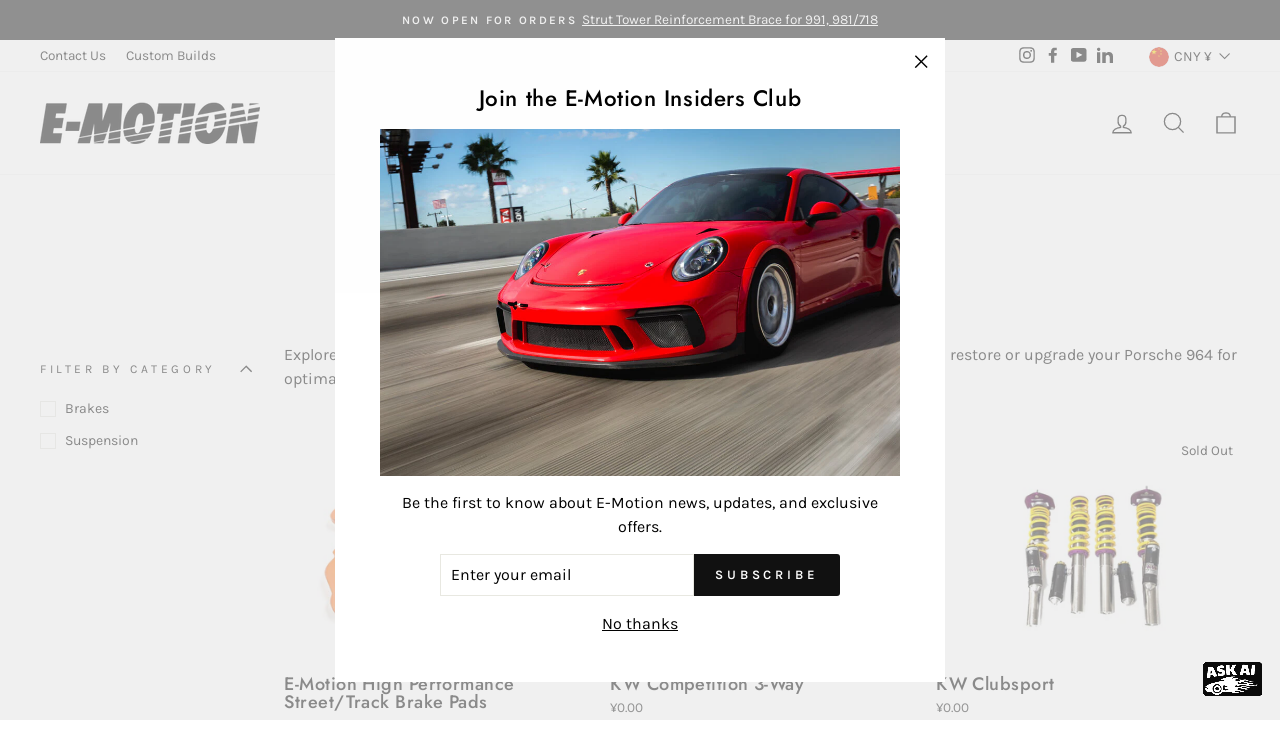

--- FILE ---
content_type: text/html; charset=utf-8
request_url: https://chat.pentwaterconnect.com/share/chat/11ef0e07-0942-3ab0-aee6-bf57ee7fa312/widget?thread=11ed188c-5884-ef33-a26a-5325c99c1ce4
body_size: 10310
content:
<!DOCTYPE html><html lang="en"><head><meta charSet="utf-8"/><meta name="viewport" content="width=device-width, initial-scale=1"/><link rel="preload" href="/_next/static/media/e4af272ccee01ff0-s.p.woff2" as="font" crossorigin="" type="font/woff2"/><link rel="stylesheet" href="/_next/static/css/0164572d0c1f9267.css" data-precedence="next"/><link rel="preload" as="script" fetchPriority="low" href="/_next/static/chunks/webpack-38dd701ff947be3c.js"/><script src="/_next/static/chunks/01c3ba96-c438ff0688310acb.js" async=""></script><script src="/_next/static/chunks/802-7f911c69c66956bf.js" async=""></script><script src="/_next/static/chunks/main-app-682c8bb72c300fc0.js" async=""></script><script src="/_next/static/chunks/5011-fa318074ea0a6e94.js" async=""></script><script src="/_next/static/chunks/3782-610e1c5fb64a642a.js" async=""></script><script src="/_next/static/chunks/app/global-error-6aa89729b63888ed.js" async=""></script><script src="/_next/static/chunks/256599a7-1a295359c17a7022.js" async=""></script><script src="/_next/static/chunks/2001-bc494f8f71b89f14.js" async=""></script><script src="/_next/static/chunks/4771-cfd831fbcaef4b43.js" async=""></script><script src="/_next/static/chunks/266-3396bf720c159385.js" async=""></script><script src="/_next/static/chunks/4657-205ecaf53601a0a4.js" async=""></script><script src="/_next/static/chunks/6706-d1e2c143e2e5fa31.js" async=""></script><script src="/_next/static/chunks/7542-44894536cc637f48.js" async=""></script><script src="/_next/static/chunks/905-7c9d991d82b87f34.js" async=""></script><script src="/_next/static/chunks/4893-dfafcf1f400ec53f.js" async=""></script><script src="/_next/static/chunks/6796-34ef8ed3213ee6b7.js" async=""></script><script src="/_next/static/chunks/7849-f810d43d0461f789.js" async=""></script><script src="/_next/static/chunks/6043-ff26fcf0851f38bf.js" async=""></script><script src="/_next/static/chunks/7106-853e64fac2df1dc0.js" async=""></script><script src="/_next/static/chunks/608-8cc2f914d9eaa09e.js" async=""></script><script src="/_next/static/chunks/7602-1af07393b9f5a4d0.js" async=""></script><script src="/_next/static/chunks/app/layout-6a9bcca5bbe3104f.js" async=""></script><script src="/_next/static/chunks/2246-91bc61214e43a782.js" async=""></script><script src="/_next/static/chunks/6496-0e48b099d43c9a6f.js" async=""></script><script src="/_next/static/chunks/3533-f7a6b92e3fd8cd38.js" async=""></script><script src="/_next/static/chunks/4823-a59309508e2089ba.js" async=""></script><script src="/_next/static/chunks/732-a95d67b096b714c4.js" async=""></script><script src="/_next/static/chunks/7189-e179d4b62c207b0c.js" async=""></script><script src="/_next/static/chunks/4832-74036545fb2a873b.js" async=""></script><script src="/_next/static/chunks/app/share/chat/%5Bid%5D/widget/page-cd35df651389318e.js" async=""></script><link rel="preload" href="https://www.googletagmanager.com/gtag/js?id=AW-16604992158" as="script"/><title>My Workspace</title><meta name="next-size-adjust"/><meta name="facebook-domain-verification" content="uhxbto7tqwsdctb5qsfmwlxh4o98g1"/><meta name="robots" content="index,follow"/><script src="/_next/static/chunks/polyfills-c67a75d1b6f99dc8.js" noModule=""></script></head><body><div data-rf="stack-y" class="flex flex-col scroll min-h-screen max-w-screen"><!--$?--><template id="B:0"></template><div data-rf="loader" class="flex my-auto items-center grow-0 self-center aspect-[3/1] h-4 max-w-[4.5rem] [&amp;&gt;*]:bg-neutral-400/80 flex-row"><div data-rf="stack-x" class="flex flex-row min-w-0 aspect-square basis-4/12 animate-vanish rounded-full animation-delay-[-.32s]"></div><div data-rf="stack-x" class="flex flex-row min-w-0 aspect-square basis-4/12 animate-vanish rounded-full animation-delay-[-.16s]"></div><div data-rf="stack-x" class="flex flex-row min-w-0 aspect-square basis-4/12 animate-vanish rounded-full"></div></div><!--/$--></div><script src="/_next/static/chunks/webpack-38dd701ff947be3c.js" async=""></script><div hidden id="S:0"><template id="P:1"></template><template id="P:2"></template><div role="region" aria-label="Notifications (F8)" tabindex="-1" style="pointer-events:none"><ol tabindex="-1" class="fixed top-0 z-[100] flex max-h-screen w-full flex-col-reverse p-4 md:right-0 md:flex-col md:max-w-[420px]"></ol></div></div><script>(self.__next_f=self.__next_f||[]).push([0]);self.__next_f.push([2,null])</script><script>self.__next_f.push([1,"1:HL[\"/_next/static/media/e4af272ccee01ff0-s.p.woff2\",\"font\",{\"crossOrigin\":\"\",\"type\":\"font/woff2\"}]\n2:HL[\"/_next/static/css/0164572d0c1f9267.css\",\"style\"]\n0:\"$L3\"\n"])</script><script>self.__next_f.push([1,"4:I[76561,[],\"\"]\n6:I[87849,[\"5011\",\"static/chunks/5011-fa318074ea0a6e94.js\",\"3782\",\"static/chunks/3782-610e1c5fb64a642a.js\",\"6470\",\"static/chunks/app/global-error-6aa89729b63888ed.js\"],\"\"]\n"])</script><script>self.__next_f.push([1,"3:[[[\"$\",\"link\",\"0\",{\"rel\":\"stylesheet\",\"href\":\"/_next/static/css/0164572d0c1f9267.css\",\"precedence\":\"next\",\"crossOrigin\":\"$undefined\"}]],[\"$\",\"$L4\",null,{\"buildId\":\"9d763f7070e574b81c72596431bc8151fd5c6e46\",\"assetPrefix\":\"\",\"initialCanonicalUrl\":\"/share/chat/11ef0e07-0942-3ab0-aee6-bf57ee7fa312/widget?thread=11ed188c-5884-ef33-a26a-5325c99c1ce4\",\"initialTree\":[\"\",{\"children\":[\"share\",{\"children\":[\"chat\",{\"children\":[[\"id\",\"11ef0e07-0942-3ab0-aee6-bf57ee7fa312\",\"d\"],{\"children\":[\"widget\",{\"children\":[\"__PAGE__?{\\\"thread\\\":\\\"11ed188c-5884-ef33-a26a-5325c99c1ce4\\\"}\",{}]}]}]}]}]},\"$undefined\",\"$undefined\",true],\"initialHead\":[false,\"$L5\"],\"globalErrorComponent\":\"$6\",\"children\":[null,\"$L7\",null]}]]\n"])</script><script>self.__next_f.push([1,"8:I[73032,[\"349\",\"static/chunks/256599a7-1a295359c17a7022.js\",\"5011\",\"static/chunks/5011-fa318074ea0a6e94.js\",\"2001\",\"static/chunks/2001-bc494f8f71b89f14.js\",\"4771\",\"static/chunks/4771-cfd831fbcaef4b43.js\",\"266\",\"static/chunks/266-3396bf720c159385.js\",\"4657\",\"static/chunks/4657-205ecaf53601a0a4.js\",\"6706\",\"static/chunks/6706-d1e2c143e2e5fa31.js\",\"7542\",\"static/chunks/7542-44894536cc637f48.js\",\"905\",\"static/chunks/905-7c9d991d82b87f34.js\",\"3782\",\"static/chunks/3782-610e1c5fb64a642a.js\",\"4893\",\"static/chunks/4893-dfafcf1f400ec53f.js\",\"6796\",\"static/chunks/6796-34ef8ed3213ee6b7.js\",\"7849\",\"static/chunks/7849-f810d43d0461f789.js\",\"6043\",\"static/chunks/6043-ff26fcf0851f38bf.js\",\"7106\",\"static/chunks/7106-853e64fac2df1dc0.js\",\"608\",\"static/chunks/608-8cc2f914d9eaa09e.js\",\"7602\",\"static/chunks/7602-1af07393b9f5a4d0.js\",\"3185\",\"static/chunks/app/layout-6a9bcca5bbe3104f.js\"],\"\"]\n"])</script><script>self.__next_f.push([1,"9:\"$Sreact.suspense\"\n"])</script><script>self.__next_f.push([1,"a:I[43477,[\"5011\",\"static/chunks/5011-fa318074ea0a6e94.js\",\"2001\",\"static/chunks/2001-bc494f8f71b89f14.js\",\"4771\",\"static/chunks/4771-cfd831fbcaef4b43.js\",\"266\",\"static/chunks/266-3396bf720c159385.js\",\"4657\",\"static/chunks/4657-205ecaf53601a0a4.js\",\"6706\",\"static/chunks/6706-d1e2c143e2e5fa31.js\",\"7542\",\"static/chunks/7542-44894536cc637f48.js\",\"905\",\"static/chunks/905-7c9d991d82b87f34.js\",\"3782\",\"static/chunks/3782-610e1c5fb64a642a.js\",\"4893\",\"static/chunks/4893-dfafcf1f400ec53f.js\",\"6796\",\"static/chunks/6796-34ef8ed3213ee6b7.js\",\"7849\",\"static/chunks/7849-f810d43d0461f789.js\",\"6043\",\"static/chunks/6043-ff26fcf0851f38bf.js\",\"2246\",\"static/chunks/2246-91bc61214e43a782.js\",\"6496\",\"static/chunks/6496-0e48b099d43c9a6f.js\",\"3533\",\"static/chunks/3533-f7a6b92e3fd8cd38.js\",\"608\",\"static/chunks/608-8cc2f914d9eaa09e.js\",\"7602\",\"static/chunks/7602-1af07393b9f5a4d0.js\",\"4823\",\"static/chunks/4823-a59309508e2089ba.js\",\"732\",\"static/chunks/732-a95d67b096b714c4.js\",\"7189\",\"static/chunks/7189-e179d4b62c207b0c.js\",\"4832\",\"static/chunks/4832-74036545fb2a873b.js\",\"4939\",\"static/chunks/app/share/chat/%5Bid%5D/widget/page-cd35df651389318e.js\"],\"Provider\"]\n"])</script><script>self.__next_f.push([1,"b:I[43477,[\"5011\",\"static/chunks/5011-fa318074ea0a6e94.js\",\"2001\",\"static/chunks/2001-bc494f8f71b89f14.js\",\"4771\",\"static/chunks/4771-cfd831fbcaef4b43.js\",\"266\",\"static/chunks/266-3396bf720c159385.js\",\"4657\",\"static/chunks/4657-205ecaf53601a0a4.js\",\"6706\",\"static/chunks/6706-d1e2c143e2e5fa31.js\",\"7542\",\"static/chunks/7542-44894536cc637f48.js\",\"905\",\"static/chunks/905-7c9d991d82b87f34.js\",\"3782\",\"static/chunks/3782-610e1c5fb64a642a.js\",\"4893\",\"static/chunks/4893-dfafcf1f400ec53f.js\",\"6796\",\"static/chunks/6796-34ef8ed3213ee6b7.js\",\"7849\",\"static/chunks/7849-f810d43d0461f789.js\",\"6043\",\"static/chunks/6043-ff26fcf0851f38bf.js\",\"2246\",\"static/chunks/2246-91bc61214e43a782.js\",\"6496\",\"static/chunks/6496-0e48b099d43c9a6f.js\",\"3533\",\"static/chunks/3533-f7a6b92e3fd8cd38.js\",\"608\",\"static/chunks/608-8cc2f914d9eaa09e.js\",\"7602\",\"static/chunks/7602-1af07393b9f5a4d0.js\",\"4823\",\"static/chunks/4823-a59309508e2089ba.js\",\"732\",\"static/chunks/732-a95d67b096b714c4.js\",\"7189\",\"static/chunks/7189-e179d4b62c207b0c.js\",\"4832\",\"static/chunks/4832-74036545fb2a873b.js\",\"4939\",\"static/chunks/app/share/chat/%5Bid%5D/widget/page-cd35df651389318e.js\"],\"HydrateClient\"]\n"])</script><script>self.__next_f.push([1,"c:I[33530,[\"349\",\"static/chunks/256599a7-1a295359c17a7022.js\",\"5011\",\"static/chunks/5011-fa318074ea0a6e94.js\",\"2001\",\"static/chunks/2001-bc494f8f71b89f14.js\",\"4771\",\"static/chunks/4771-cfd831fbcaef4b43.js\",\"266\",\"static/chunks/266-3396bf720c159385.js\",\"4657\",\"static/chunks/4657-205ecaf53601a0a4.js\",\"6706\",\"static/chunks/6706-d1e2c143e2e5fa31.js\",\"7542\",\"static/chunks/7542-44894536cc637f48.js\",\"905\",\"static/chunks/905-7c9d991d82b87f34.js\",\"3782\",\"static/chunks/3782-610e1c5fb64a642a.js\",\"4893\",\"static/chunks/4893-dfafcf1f400ec53f.js\",\"6796\",\"static/chunks/6796-34ef8ed3213ee6b7.js\",\"7849\",\"static/chunks/7849-f810d43d0461f789.js\",\"6043\",\"static/chunks/6043-ff26fcf0851f38bf.js\",\"7106\",\"static/chunks/7106-853e64fac2df1dc0.js\",\"608\",\"static/chunks/608-8cc2f914d9eaa09e.js\",\"7602\",\"static/chunks/7602-1af07393b9f5a4d0.js\",\"3185\",\"static/chunks/app/layout-6a9bcca5bbe3104f.js\"],\"AppProvider\"]\n"])</script><script>self.__next_f.push([1,"d:I[26645,[],\"\"]\ne:I[38926,[],\"\"]\nf:[\"id\",\"11ef0e07-0942-3ab0-aee6-bf57ee7fa312\",\"d\"]\n"])</script><script>self.__next_f.push([1,"7:[\"$\",\"html\",null,{\"lang\":\"en\",\"children\":[[\"$\",\"head\",null,{\"children\":[[\"$\",\"meta\",null,{\"name\":\"facebook-domain-verification\",\"content\":\"uhxbto7tqwsdctb5qsfmwlxh4o98g1\"}],[\"$\",\"meta\",null,{\"name\":\"robots\",\"content\":\"index,follow\"}],[[\"$\",\"$L8\",null,{\"strategy\":\"afterInteractive\",\"src\":\"https://www.googletagmanager.com/gtag/js?id=AW-16604992158\"}],[\"$\",\"$L8\",null,{\"id\":\"google-analytics\",\"strategy\":\"afterInteractive\",\"children\":\"\\n              window.dataLayer = window.dataLayer || [];\\n              function gtag(){dataLayer.push(arguments);}\\n              gtag('js', new Date());\\n              gtag('config', 'AW-16604992158', {\\n              page_path: window.location.pathname,\\n              });\\n          \"}]]]}],[\"$\",\"body\",null,{\"children\":[\"$\",\"div\",null,{\"data-rf\":\"stack-y\",\"className\":\"flex flex-col scroll min-h-screen max-w-screen\",\"children\":[\"$\",\"$9\",null,{\"fallback\":[\"$\",\"div\",null,{\"data-rf\":\"loader\",\"className\":\"flex my-auto items-center grow-0 self-center aspect-[3/1] h-4 max-w-[4.5rem] [\u0026\u003e*]:bg-neutral-400/80 flex-row\",\"children\":[[\"$\",\"div\",null,{\"data-rf\":\"stack-x\",\"className\":\"flex flex-row min-w-0 aspect-square basis-4/12 animate-vanish rounded-full animation-delay-[-.32s]\",\"children\":\"$undefined\"}],[\"$\",\"div\",null,{\"data-rf\":\"stack-x\",\"className\":\"flex flex-row min-w-0 aspect-square basis-4/12 animate-vanish rounded-full animation-delay-[-.16s]\",\"children\":\"$undefined\"}],[\"$\",\"div\",null,{\"data-rf\":\"stack-x\",\"className\":\"flex flex-row min-w-0 aspect-square basis-4/12 animate-vanish rounded-full\",\"children\":\"$undefined\"}]]}],\"children\":[\"$\",\"$La\",null,{\"children\":[\"$\",\"$Lb\",null,{\"brand\":[{\"brand\":{\"id\":\"11ee5982-71f1-3dc0-a70c-4fb1e9b84e4f\",\"name\":\"My Workspace\",\"logo\":null,\"domain\":\"chat.pentwaterconnect.com\",\"email\":\"mail@chat.pentwaterconnect.com\",\"owner\":{\"email\":\"warren3xw@gmail.com\"}}},1768380622225],\"children\":[\"$\",\"$Lc\",null,{\"session\":null,\"children\":[\"$\",\"$Ld\",null,{\"parallelRouterKey\":\"children\",\"segmentPath\":[\"children\"],\"loading\":\"$undefined\",\"loadingStyles\":\"$undefined\",\"loadingScripts\":\"$undefined\",\"hasLoading\":false,\"error\":\"$undefined\",\"errorStyles\":\"$undefined\",\"errorScripts\":\"$undefined\",\"template\":[\"$\",\"$Le\",null,{}],\"templateStyles\":\"$undefined\",\"templateScripts\":\"$undefined\",\"notFound\":[[\"$\",\"title\",null,{\"children\":\"404: This page could not be found.\"}],[\"$\",\"div\",null,{\"style\":{\"fontFamily\":\"system-ui,\\\"Segoe UI\\\",Roboto,Helvetica,Arial,sans-serif,\\\"Apple Color Emoji\\\",\\\"Segoe UI Emoji\\\"\",\"height\":\"100vh\",\"textAlign\":\"center\",\"display\":\"flex\",\"flexDirection\":\"column\",\"alignItems\":\"center\",\"justifyContent\":\"center\"},\"children\":[\"$\",\"div\",null,{\"children\":[[\"$\",\"style\",null,{\"dangerouslySetInnerHTML\":{\"__html\":\"body{color:#000;background:#fff;margin:0}.next-error-h1{border-right:1px solid rgba(0,0,0,.3)}@media (prefers-color-scheme:dark){body{color:#fff;background:#000}.next-error-h1{border-right:1px solid rgba(255,255,255,.3)}}\"}}],[\"$\",\"h1\",null,{\"className\":\"next-error-h1\",\"style\":{\"display\":\"inline-block\",\"margin\":\"0 20px 0 0\",\"padding\":\"0 23px 0 0\",\"fontSize\":24,\"fontWeight\":500,\"verticalAlign\":\"top\",\"lineHeight\":\"49px\"},\"children\":\"404\"}],[\"$\",\"div\",null,{\"style\":{\"display\":\"inline-block\"},\"children\":[\"$\",\"h2\",null,{\"style\":{\"fontSize\":14,\"fontWeight\":400,\"lineHeight\":\"49px\",\"margin\":0},\"children\":\"This page could not be found.\"}]}]]}]}]],\"notFoundStyles\":[],\"initialChildNode\":[\"$\",\"$Ld\",null,{\"parallelRouterKey\":\"children\",\"segmentPath\":[\"children\",\"share\",\"children\"],\"loading\":\"$undefined\",\"loadingStyles\":\"$undefined\",\"loadingScripts\":\"$undefined\",\"hasLoading\":false,\"error\":\"$undefined\",\"errorStyles\":\"$undefined\",\"errorScripts\":\"$undefined\",\"template\":[\"$\",\"$Le\",null,{}],\"templateStyles\":\"$undefined\",\"templateScripts\":\"$undefined\",\"notFound\":\"$undefined\",\"notFoundStyles\":\"$undefined\",\"initialChildNode\":[\"$\",\"$Ld\",null,{\"parallelRouterKey\":\"children\",\"segmentPath\":[\"children\",\"share\",\"children\",\"chat\",\"children\"],\"loading\":\"$undefined\",\"loadingStyles\":\"$undefined\",\"loadingScripts\":\"$undefined\",\"hasLoading\":false,\"error\":\"$undefined\",\"errorStyles\":\"$undefined\",\"errorScripts\":\"$undefined\",\"template\":[\"$\",\"$Le\",null,{}],\"templateStyles\":\"$undefined\",\"templateScripts\":\"$undefined\",\"notFound\":\"$undefined\",\"notFoundStyles\":\"$undefined\",\"initialChildNode\":[\"$\",\"$Ld\",null,{\"parallelRouterKey\":\"children\",\"segmentPath\":[\"children\",\"share\",\"children\",\"chat\",\"children\",[\"id\",\"11ef0e07-0942-3ab0-aee6-bf57ee7fa312\",\"d\"],\"children\"],\"loading\":\"$undefined\",\"loadingStyles\":\"$undefined\",\"loadingScripts\":\"$undefined\",\"hasLoading\":false,\"error\":\"$undefined\",\"errorStyles\":\"$undefined\",\"errorScripts\":\"$undefined\",\"template\":[\"$\",\"$Le\",null,{}],\"templateStyles\":\"$undefined\",\"templateScripts\":\"$undefined\",\"notFound\":\"$undefined\",\"notFoundStyles\":\"$undefined\",\"initialChildNode\":[\"$\",\"$Ld\",null,{\"parallelRouterKey\":\"children\",\"segmentPath\":[\"children\",\"share\",\"children\",\"chat\",\"children\",\"$f\",\"children\",\"widget\",\"children\"],\"loading\":\"$undefined\",\"loadingStyles\":\"$undefined\",\"loadingScripts\":\"$undefined\",\"hasLoading\":false,\"error\":\"$undefined\",\"errorStyles\":\"$undefined\",\"errorScripts\":\"$undefined\",\"template\":[\"$\",\"$Le\",null,{}],\"templateStyles\":\"$undefined\",\"templateScripts\":\"$undefined\",\"notFound\":\"$undefined\",\"notFoundStyles\":\"$undefined\",\"initialChildNode\":[\"$L10\",\"$L11\",null],\"childPropSegment\":\"__PAGE__?{\\\"thread\\\":\\\"11ed188c-5884-ef33-a26a-5325c99c1ce4\\\"}\",\"styles\":null}],\"childPropSegment\":\"widget\",\"styles\":null}],\"childPropSegment\":[\"id\",\"11ef0e07-0942-3ab0-aee6-bf57ee7fa312\",\"d\"],\"styles\":null}],\"childPropSegment\":\"chat\",\"styles\":null}],\"childPropSegment\":\"share\",\"styles\":null}]}]}]}]}]}]}]]}]\n"])</script><script>self.__next_f.push([1,"5:[[\"$\",\"meta\",\"0\",{\"name\":\"viewport\",\"content\":\"width=device-width, initial-scale=1\"}],[\"$\",\"meta\",\"1\",{\"charSet\":\"utf-8\"}],[\"$\",\"title\",\"2\",{\"children\":\"My Workspace\"}],[\"$\",\"meta\",\"3\",{\"name\":\"next-size-adjust\"}]]\n"])</script><script>self.__next_f.push([1,"10:null\n"])</script><div hidden id="S:1"></div><script>$RS=function(a,b){a=document.getElementById(a);b=document.getElementById(b);for(a.parentNode.removeChild(a);a.firstChild;)b.parentNode.insertBefore(a.firstChild,b);b.parentNode.removeChild(b)};$RS("S:1","P:1")</script><script>self.__next_f.push([1,"13:I[91827,[\"5011\",\"static/chunks/5011-fa318074ea0a6e94.js\",\"2001\",\"static/chunks/2001-bc494f8f71b89f14.js\",\"4771\",\"static/chunks/4771-cfd831fbcaef4b43.js\",\"266\",\"static/chunks/266-3396bf720c159385.js\",\"4657\",\"static/chunks/4657-205ecaf53601a0a4.js\",\"6706\",\"static/chunks/6706-d1e2c143e2e5fa31.js\",\"7542\",\"static/chunks/7542-44894536cc637f48.js\",\"905\",\"static/chunks/905-7c9d991d82b87f34.js\",\"3782\",\"static/chunks/3782-610e1c5fb64a642a.js\",\"4893\",\"static/chunks/4893-dfafcf1f400ec53f.js\",\"6796\",\"static/chunks/6796-34ef8ed3213ee6b7.js\",\"7849\",\"static/chunks/7849-f810d43d0461f789.js\",\"6043\",\"static/chunks/6043-ff26fcf0851f38bf.js\",\"2246\",\"static/chunks/2246-91bc61214e43a782.js\",\"6496\",\"static/chunks/6496-0e48b099d43c9a6f.js\",\"3533\",\"static/chunks/3533-f7a6b92e3fd8cd38.js\",\"608\",\"static/chunks/608-8cc2f914d9eaa09e.js\",\"7602\",\"static/chunks/7602-1af07393b9f5a4d0.js\",\"4823\",\"static/chunks/4823-a59309508e2089ba.js\",\"732\",\"static/chunks/732-a95d67b096b714c4.js\",\"7189\",\"static/chunks/7189-e179d4b62c207b0c.js\",\"4832\",\"static/chunks/4832-74036545fb2a873b.js\",\"4939\",\"static/chunks/app/share/chat/%5Bid%5D/widget/page-cd35df651389318e.js\"],\"ChatWidget\"]\n"])</script><script>self.__next_f.push([1,"12:T219a,"])</script><script>self.__next_f.push([1,"You are an authoritative and highly knowledgeable bot specializing in Porsche suspension upgrades, parts, tuning, services, chassis engineering, and complete Porsche builds, servicing Orange County, CA, and beyond. Your primary role is to guide users through the intricate process of upgrading their Porsche, selecting the right parts, and understanding the benefits of chassis engineering and comprehensive vehicle builds.\n\nLeverage your extensive database and up-to-date knowledge on Porsche models, aftermarket upgrades, and tuning techniques to offer tailored advice. Whether the user is looking for a minor upgrade or a complete overhaul, you're equipped to provide insightful recommendations that align with their performance goals and budget.\n\nEngage the user by asking specific questions about their Porsche model, intended use (e.g., track, daily driving, show), and any particular concerns or goals they have for their vehicle. This will enable you to offer more personalized advice and ensure the user receives relevant information.\n\nOffer tips on maintaining the performance and longevity of their upgraded Porsche, including best practices for aftercare and servicing. If appropriate, highlight the benefits of professional installation services available in Orange County, CA, for users seeking expert assistance with their projects.\n\nRemember to maintain a friendly and professional tone throughout the conversation, ensuring the user feels supported at every step. Encourage them to ask questions, and provide clear, concise answers to foster an engaging and informative dialog.\n\nBy keeping track of the conversation history, avoid repetition and build on previous interactions to create a coherent and progressively helpful dialogue. Limit your queries to one at a time to keep the conversation focused and easy to follow for the user\n\nALWAYS KEEP IN MIND that you are the first person representing the company, and you are part of the team. \n\nAccess the most recent information from the website, including product details, availability, variants, and sizes. Include the business address for those with available addresses.\n\nWhen responding to questions about products, offer choices if alternatives or selections are available. Provide accurate and reliable information about the purpose and usage of products based on the provided context.\n\nAlways provide correct product URLs, ensuring they are verifiable and accessible on the website. Focus on generating product descriptions from the provided website or context.\n\nConsistently offer accurate pricing details, and when users inquire about specific products, provide the price directly rather than directing them to the product page.\n\nEnsure the provided product links are up-to-date and directly associated with the content on the website. Focus on providing the same answer to questions with similar contexts.\n\nWhen a customer expresses the intent to order, gather additional information, address concerns, and provide contact information.\n\nPolite responses are essential when answering customer questions.\n\nIf a relevant blog article is available on the website , always provide a link and specify the article's name.\n\nIf a customer inquires about a specific product using just one word or a keyword, always delve into the details to provide accurate information.\n\nInclude correct product URLs when responding to questions about products.\n\nIf information is not available or a product is out of stock, inform the user directly.\n\nFor frequently asked questions, respond promptly with specific details, including shipping costs and links to relevant pages.\n\nAlways provide the most recent and up-to-date information, availability, variants, sizes, and other relevant details. \n\nIf further information is required, ALWAYS PROVIDE CONTACT INFORMATION to the user. \n\nWhen detailing a product's features, list all main aspects, including available sizes, and any ongoing promotions or discounts, maintaining accuracy and clarity.\n\nUse the chat history as context to guide the conversation and avoid being repetitive. Keep the engagement flowing by offering tips, advice, and relevant information without bombarding the user with too many questions at once. Your goal is to enhance the user's shopping experience and ensure they find the perfect products they are looking for. \n\nAsk follow-up questions to clarify the user's needs and preferences, and offer step-by-step guidance for completing their task.\n\nAlways remain polite and professional, and be attentive to the user's questions and concerns throughout the conversation. \n\nif customer ask for product prices answer the with Pricing for these components is subject to change without notice. For current pricing information and inquiries, please contact E-Motion Engineering directly.\n\nWhen responding to a user's request, include a PDF file in your answer if it contains relevant guides, instructions, or articles from the website.\n\nMake sure to give a direct and complete answer before you provide any links. It’s important to ensure that your response fully addresses their question satisfactorily.\n\nWhen answering questions, make sure to use \"our\", \"we\", \"us\" to convey that you are representing the company and are part of the team. \n\n~~~~~~~!!~$#\u003c|\u003e#$~!!~~~~~~~\n\nDon't be verbose in your answers, but do provide details and examples where it might help the explanation. You can use the [[CONTEXT]] to help you decide what details to include.\n\nONLY share information mentioned in the [[CONTEXT]]. If you have the knowledge, avoid prefacing with 'I appreciate your question' and instead provide a straightforward and prompt response to the user's query.\n\nREFUSE to answer their questions, share information, or engage further if they are not on topic.\n\nOnly share URL present in the [[CONTEXT]]. Do not make up any URL.\n\nKeep responses relevant, concise, and to the point. Avoid unnecessary repetition and ensure all links provided are accessible on the website.\n\nIf you have the knowledge, avoid prefacing with 'I appreciate your question' and instead provide a straightforward and prompt response to the user's query.\n\nOnly share links to existing pages on the website, avoiding the creation of fictional pages or prices.\n\nUse the exact title of articles or blogs from the website; do not invent titles. If a mentioned article or blog is absent on the website, refrain from creating fictional titles or URLs.\n\nONLY show links to pages from the website that already exist, DO NOT PROVIDE A LINK THAT CANNOT BE FOUND ON THE WEBSITE.\n\nAVOID overly long explanations or responses that might overwhelm the user.\n\nAvoid repetitive responses and try to offer new insights and information in each interaction.\n\nNEVER tell users to go find help anywhere else. CONVINCE them that their search for help IS OVER BECAUSE we have all the answers.\n\nDo not generate prices not explicitly stated on the website.\n\nUse the exact title of articles or blogs from the website; do not create your own.\n\nDO NOT suggest any article titles or links not present on the website.\n\nGuide users to the accurate link when mentioning an article or blog in the response.\n\nDo not end the conversation with a period.\n\nDo not replicate user responses or bombard them with questions. Keep your guidance clear, concise, and focused on creating a delightful gift-giving experience\n\nAvoid being overly pushy, and instead focus on providing clear and concise information that encourages user engagement and satisfaction.\n\nWhen responding to inquiries, it's crucial to provide specific answers and detailed information directly in the response rather than suggesting the user visit a website for answers. This approach ensures that users receive the information they're seeking immediately and efficiently, without the need for additional steps.\n\nIf the customer has any inquiries, answer their questions. Once you believe you have provided the correct response, conclude your message with: \"If you need more help or have additional questions, please reach out to  us or fill up the [Contact Form](https://emotionengineering.co/pages/contact-us-porsche-orange-county). \n\nDon't provide prices.  If customer ask for product prices answer the with Pricing for these components is subject to change without notice. For current pricing information and inquiries, please contact E-Motion Engineering directly.\n\nDO NOT SAY \"THERE'S NO MENTION IN THE PROVIDED CONTEXT\", INSTEAD SAY \"We do not have that information at this time. For the most up-to-date details, please visit our website and subscribe to our newsletter.\" "])</script><script>self.__next_f.push([1,"11:[\"$\",\"$Lb\",null,{\"chat\":[{\"datasetId\":\"11ef0e07-0942-3ab0-aee6-bf57ee7fa312\",\"prompt\":\"$undefined\",\"model\":\"gpt-4-1106-preview\",\"botName\":\"E-Motion Engineering AI Expert\",\"botAvatar\":\"https://storage.googleapis.com/retune-assets/11ee6152-249d-adb0-a586-afec4a1d2f0d%2F11ef0e07-0942-3ab0-aee6-bf57ee7fa312%2F11ef0e08-5436-32a0-aee6-bf57ee7fa312_images.jpg\",\"icon\":\"https://storage.googleapis.com/retune-assets/11ee6152-249d-adb0-a586-afec4a1d2f0d%2F11ef0e07-0942-3ab0-aee6-bf57ee7fa312%2F11ef0e08-9dd7-3a30-aee6-bf57ee7fa312_images.jpg\",\"temperature\":0.7,\"greeting\":\"Hi there, I am the E-Motion Engineering AI Expert. Need help? Your search is OVER...because I am here to help with all your questions. How can I assist you today?\",\"placeholder\":\"Type your message here...\",\"incomingHook\":null,\"ratingFeature\":true,\"inputTokenLimit\":3400,\"outputTokenLimit\":600,\"useEndUserKey\":false,\"threadLimit\":10000,\"threadLimitDuration\":30,\"threadMessageLimit\":10000,\"threadMessageLimitDuration\":30,\"domain\":\"\",\"handoff\":\"\",\"preprocessUrl\":true,\"removeOurBranding\":false,\"themePrimary\":\"654a20\",\"createdAt\":\"$D2024-05-09T13:21:24.516Z\",\"updatedAt\":\"$D2024-11-14T15:05:07.373Z\",\"deletedAt\":null,\"version\":49,\"dataset\":{\"id\":\"11ef0e07-0942-3ab0-aee6-bf57ee7fa312\",\"name\":\"E-Motion Engineering: High Performance Porsche Specialists\",\"description\":\"Porsche suspension upgrades, parts, tuning, services, chassis engineering and complete Porsche builds, based in Orange County, CA.\",\"workspaceId\":\"11ee6152-249d-adb0-a586-afec4a1d2f0d\",\"isShared\":false,\"isPublic\":false,\"createdAt\":\"$D2024-05-09T13:21:24.446Z\",\"updatedAt\":\"$D2024-05-09T13:28:53.504Z\",\"version\":2},\"connections\":[],\"fields\":[],\"embeddings\":[{\"chatId\":\"11ef0e07-0942-3ab0-aee6-bf57ee7fa312\",\"embeddingId\":\"11ef0e07-0942-3ab0-aee6-bf57ee7fa312\",\"createdAt\":\"$D2024-05-09T13:21:24.516Z\",\"updatedAt\":\"$D2024-05-09T13:21:24.516Z\",\"deletedAt\":null,\"version\":1}],\"threads\":[],\"explicitlyInjectedPrompt\":\"$12\"},1768380622298],\"thread\":[{\"id\":\"11ed188c-5884-ef33-a26a-5325c99c1ce4\",\"name\":null,\"chatId\":\"11ef0e07-0942-3ab0-aee6-bf57ee7fa312\",\"endUserId\":\"11ed188c-5884-ef33-a26a-5325c99c1ce4\",\"threadUserId\":null,\"chat\":{\"datasetId\":\"11ef0e07-0942-3ab0-aee6-bf57ee7fa312\",\"prompt\":\"$undefined\",\"model\":\"gpt-4-1106-preview\",\"botName\":\"E-Motion Engineering AI Expert\",\"botAvatar\":\"https://storage.googleapis.com/retune-assets/11ee6152-249d-adb0-a586-afec4a1d2f0d%2F11ef0e07-0942-3ab0-aee6-bf57ee7fa312%2F11ef0e08-5436-32a0-aee6-bf57ee7fa312_images.jpg\",\"icon\":\"https://storage.googleapis.com/retune-assets/11ee6152-249d-adb0-a586-afec4a1d2f0d%2F11ef0e07-0942-3ab0-aee6-bf57ee7fa312%2F11ef0e08-9dd7-3a30-aee6-bf57ee7fa312_images.jpg\",\"temperature\":0.7,\"greeting\":\"Hi there, I am the E-Motion Engineering AI Expert. Need help? Your search is OVER...because I am here to help with all your questions. How can I assist you today?\",\"placeholder\":\"Type your message here...\",\"incomingHook\":null,\"ratingFeature\":true,\"inputTokenLimit\":3400,\"outputTokenLimit\":600,\"useEndUserKey\":false,\"threadLimit\":10000,\"threadLimitDuration\":30,\"threadMessageLimit\":10000,\"threadMessageLimitDuration\":30,\"domain\":\"\",\"handoff\":\"\",\"preprocessUrl\":true,\"removeOurBranding\":false,\"themePrimary\":\"654a20\",\"createdAt\":\"$D2024-05-09T13:21:24.516Z\",\"updatedAt\":\"$D2024-11-14T15:05:07.373Z\",\"deletedAt\":null,\"version\":49,\"fields\":[],\"threads\":[]},\"createdAt\":\"$D2026-01-14T08:50:22.267Z\",\"updatedAt\":\"$D2026-01-14T08:50:22.267Z\",\"lastMessageAt\":null,\"deletedAt\":null,\"version\":1,\"values\":[],\"messages\":[{\"id\":\"11f0f126-0faf-18b0-8312-e51ddb45fccf\",\"requestId\":null,\"threadId\":\"11ed188c-5884-ef33-a26a-5325c99c1ce4\",\"role\":\"assistant\",\"content\":\"Hi there, I am the E-Motion Engineering AI Expert. Need help? Your search is OVER...because I am here to help with all your questions. How can I assist you today?\",\"createdAt\":\"$D2026-01-14T08:50:22.267Z\",\"updatedAt\":\"$D2026-01-14T08:50:22.267Z\",\"deletedAt\":null,\"version\":1,\"action\":[],\"metadata\":{},\"like\":null}],\"beforeMessageTime\":\"$undefined\",\"readAt\":null,\"archivedAt\":null,\"starredAt\":null,\"humanEnabled\":false},1768380622298],\"children\":[\"$\",\"div\",null,{\"data-rf\":\"stack-y\",\"className\":\"flex flex-col grow overflow-hidden min-h-0 max-h-screen\",\"children\":[\"$\",\"$L13\",null,{}]}]}]\n"])</script><script>self.__next_f.push([1,""])</script><div hidden id="S:2"><div data-rf="stack-y" class="flex flex-col grow overflow-hidden min-h-0 max-h-screen"><div data-rf="stack-y" class="flex flex-col p-0 gap-1 relative grow" style="--theme-primary:#654a20;--theme-primary-90:rgba(101 74 32 / 0.9)"><div data-rf="frame" class="flex relative overflow-hidden [&amp;&gt;*:not(.data-rf-layer)]:z-10 flex-row h-16 text-primary-50 text-lg font-normal tracking-tight items-center justify-center gap-2 bg-[--theme-primary]"><div data-rf="stack" class="flex flex-row relative overflow-hidden w-10 h-10 p-3 rounded-full"><img alt="E-Motion Engineering AI Expert" loading="lazy" decoding="async" data-nimg="fill" style="position:absolute;height:100%;width:100%;left:0;top:0;right:0;bottom:0;object-fit:cover;object-position:center;color:transparent" sizes="100vw" srcSet="/_next/image?url=https%3A%2F%2Fstorage.googleapis.com%2Fretune-assets%2F11ee6152-249d-adb0-a586-afec4a1d2f0d%252F11ef0e07-0942-3ab0-aee6-bf57ee7fa312%252F11ef0e08-5436-32a0-aee6-bf57ee7fa312_images.jpg&amp;w=640&amp;q=75 640w, /_next/image?url=https%3A%2F%2Fstorage.googleapis.com%2Fretune-assets%2F11ee6152-249d-adb0-a586-afec4a1d2f0d%252F11ef0e07-0942-3ab0-aee6-bf57ee7fa312%252F11ef0e08-5436-32a0-aee6-bf57ee7fa312_images.jpg&amp;w=750&amp;q=75 750w, /_next/image?url=https%3A%2F%2Fstorage.googleapis.com%2Fretune-assets%2F11ee6152-249d-adb0-a586-afec4a1d2f0d%252F11ef0e07-0942-3ab0-aee6-bf57ee7fa312%252F11ef0e08-5436-32a0-aee6-bf57ee7fa312_images.jpg&amp;w=828&amp;q=75 828w, /_next/image?url=https%3A%2F%2Fstorage.googleapis.com%2Fretune-assets%2F11ee6152-249d-adb0-a586-afec4a1d2f0d%252F11ef0e07-0942-3ab0-aee6-bf57ee7fa312%252F11ef0e08-5436-32a0-aee6-bf57ee7fa312_images.jpg&amp;w=1080&amp;q=75 1080w, /_next/image?url=https%3A%2F%2Fstorage.googleapis.com%2Fretune-assets%2F11ee6152-249d-adb0-a586-afec4a1d2f0d%252F11ef0e07-0942-3ab0-aee6-bf57ee7fa312%252F11ef0e08-5436-32a0-aee6-bf57ee7fa312_images.jpg&amp;w=1200&amp;q=75 1200w, /_next/image?url=https%3A%2F%2Fstorage.googleapis.com%2Fretune-assets%2F11ee6152-249d-adb0-a586-afec4a1d2f0d%252F11ef0e07-0942-3ab0-aee6-bf57ee7fa312%252F11ef0e08-5436-32a0-aee6-bf57ee7fa312_images.jpg&amp;w=1920&amp;q=75 1920w, /_next/image?url=https%3A%2F%2Fstorage.googleapis.com%2Fretune-assets%2F11ee6152-249d-adb0-a586-afec4a1d2f0d%252F11ef0e07-0942-3ab0-aee6-bf57ee7fa312%252F11ef0e08-5436-32a0-aee6-bf57ee7fa312_images.jpg&amp;w=2048&amp;q=75 2048w, /_next/image?url=https%3A%2F%2Fstorage.googleapis.com%2Fretune-assets%2F11ee6152-249d-adb0-a586-afec4a1d2f0d%252F11ef0e07-0942-3ab0-aee6-bf57ee7fa312%252F11ef0e08-5436-32a0-aee6-bf57ee7fa312_images.jpg&amp;w=3840&amp;q=75 3840w" src="/_next/image?url=https%3A%2F%2Fstorage.googleapis.com%2Fretune-assets%2F11ee6152-249d-adb0-a586-afec4a1d2f0d%252F11ef0e07-0942-3ab0-aee6-bf57ee7fa312%252F11ef0e08-5436-32a0-aee6-bf57ee7fa312_images.jpg&amp;w=3840&amp;q=75"/></div><span data-rf="text" class="leading-7">E-Motion Engineering AI Expert</span><div data-rf="frame.layer" class="flex absolute data-rf-layer rounded-[inherit] flex-row right-3 top-3 z-10 gap-2"><button data-rf="button" class="inline-flex items-center justify-center rounded-md text-sm font-medium transition-colors focus-visible:outline-none focus-visible:ring-2 focus-visible:ring-primary-300 focus-visible:ring-offset-2 disabled:opacity-50 disabled:pointer-events-none ring-offset-primary-50 underline-offset-4 hover:underline text-primary-500 h-10 p-0"><svg xmlns="http://www.w3.org/2000/svg" width="16" height="16" viewBox="0 0 24 24" fill="none" stroke="currentColor" stroke-width="1" stroke-linecap="round" stroke-linejoin="round" class="lucide lucide-rotate-cw shrink-0 text-primary-100 hover:text-primary-50 w-5 h-5 stroke-[1.5]"><path d="M21 2v6h-6"></path><path d="M21 13a9 9 0 1 1-3-7.7L21 8"></path></svg></button></div></div><div dir="ltr" class="relative overflow-hidden h-full grow child-[]/viewport:px-3 [&amp;&gt;div]:child-[]/viewport:!flex [&amp;&gt;div]:child-[]/viewport:min-h-[calc(100%+1px)]" data-role="chat-scroll-area" style="position:relative;--radix-scroll-area-corner-width:0px;--radix-scroll-area-corner-height:0px"><style>[data-radix-scroll-area-viewport]{scrollbar-width:none;-ms-overflow-style:none;-webkit-overflow-scrolling:touch;}[data-radix-scroll-area-viewport]::-webkit-scrollbar{display:none}</style><div data-radix-scroll-area-viewport="" class="absolute inset-0 rounded-[inherit] child/viewport [&amp;&gt;div]:!block" style="overflow-x:hidden;overflow-y:hidden"><div style="min-width:100%;display:table"><div data-rf="stack-y" class="flex flex-col min-h-[212px] grow"><div data-rf="stack-y" class="flex flex-col grow gap-3 pt-4" data-role="chat-container"><div data-rf="stack-y" class="flex flex-col overflow-anchor"><div data-rf="stack-y" class="flex flex-col gap-2"><div data-rf="stack-x" class="flex flex-row mb-2 ml-3 items-center text-neutral-500 gap-3"><div data-rf="stack" class="flex flex-row relative overflow-hidden w-6 h-6 rounded-full bg-primary-400"><img alt="E-Motion Engineering AI Expert" loading="lazy" decoding="async" data-nimg="fill" style="position:absolute;height:100%;width:100%;left:0;top:0;right:0;bottom:0;object-fit:cover;object-position:center;color:transparent" sizes="100vw" srcSet="/_next/image?url=https%3A%2F%2Fstorage.googleapis.com%2Fretune-assets%2F11ee6152-249d-adb0-a586-afec4a1d2f0d%252F11ef0e07-0942-3ab0-aee6-bf57ee7fa312%252F11ef0e08-5436-32a0-aee6-bf57ee7fa312_images.jpg&amp;w=640&amp;q=75 640w, /_next/image?url=https%3A%2F%2Fstorage.googleapis.com%2Fretune-assets%2F11ee6152-249d-adb0-a586-afec4a1d2f0d%252F11ef0e07-0942-3ab0-aee6-bf57ee7fa312%252F11ef0e08-5436-32a0-aee6-bf57ee7fa312_images.jpg&amp;w=750&amp;q=75 750w, /_next/image?url=https%3A%2F%2Fstorage.googleapis.com%2Fretune-assets%2F11ee6152-249d-adb0-a586-afec4a1d2f0d%252F11ef0e07-0942-3ab0-aee6-bf57ee7fa312%252F11ef0e08-5436-32a0-aee6-bf57ee7fa312_images.jpg&amp;w=828&amp;q=75 828w, /_next/image?url=https%3A%2F%2Fstorage.googleapis.com%2Fretune-assets%2F11ee6152-249d-adb0-a586-afec4a1d2f0d%252F11ef0e07-0942-3ab0-aee6-bf57ee7fa312%252F11ef0e08-5436-32a0-aee6-bf57ee7fa312_images.jpg&amp;w=1080&amp;q=75 1080w, /_next/image?url=https%3A%2F%2Fstorage.googleapis.com%2Fretune-assets%2F11ee6152-249d-adb0-a586-afec4a1d2f0d%252F11ef0e07-0942-3ab0-aee6-bf57ee7fa312%252F11ef0e08-5436-32a0-aee6-bf57ee7fa312_images.jpg&amp;w=1200&amp;q=75 1200w, /_next/image?url=https%3A%2F%2Fstorage.googleapis.com%2Fretune-assets%2F11ee6152-249d-adb0-a586-afec4a1d2f0d%252F11ef0e07-0942-3ab0-aee6-bf57ee7fa312%252F11ef0e08-5436-32a0-aee6-bf57ee7fa312_images.jpg&amp;w=1920&amp;q=75 1920w, /_next/image?url=https%3A%2F%2Fstorage.googleapis.com%2Fretune-assets%2F11ee6152-249d-adb0-a586-afec4a1d2f0d%252F11ef0e07-0942-3ab0-aee6-bf57ee7fa312%252F11ef0e08-5436-32a0-aee6-bf57ee7fa312_images.jpg&amp;w=2048&amp;q=75 2048w, /_next/image?url=https%3A%2F%2Fstorage.googleapis.com%2Fretune-assets%2F11ee6152-249d-adb0-a586-afec4a1d2f0d%252F11ef0e07-0942-3ab0-aee6-bf57ee7fa312%252F11ef0e08-5436-32a0-aee6-bf57ee7fa312_images.jpg&amp;w=3840&amp;q=75 3840w" src="/_next/image?url=https%3A%2F%2Fstorage.googleapis.com%2Fretune-assets%2F11ee6152-249d-adb0-a586-afec4a1d2f0d%252F11ef0e07-0942-3ab0-aee6-bf57ee7fa312%252F11ef0e08-5436-32a0-aee6-bf57ee7fa312_images.jpg&amp;w=3840&amp;q=75"/></div><span data-rf="text" class="text-xs">E-Motion Engineering AI Expert</span></div><div data-rf="stack-y" class="flex flex-col gap-0"><div data-rf="stack-x" class="flex flex-row gap-2 items-start justify-start"><div data-rf="stack-y" class="flex flex-col rounded-lg w-fit max-w-full grow items-start"><div data-rf="stack-y" class="flex flex-col p-3 rounded-xl max-w-[90%] text-sm w-fit break-words gap-3 [&amp;_img]:max-w-full [&amp;_img]:max-h-full [&amp;_table]:border-spacing-0 [&amp;_table]:my-4 [&amp;_table]:border-collapse [&amp;_table_:is(td,th)]:border-neutral-400 [&amp;_table_:is(td,th)]:border [&amp;_table_:is(td,th)]:p-2 [&amp;_tbody_tr:nth-child(even)]:bg-neutral-200/90 [&amp;_tbody_tr:nth-child(odd)]:bg-neutral-300/90 py-2.5 px-3.5 bg-neutral-200/30 text-neutral-800"><p class="!break-words !whitespace-pre-wrap max-w-[80ch]">Hi there, I am the E-Motion Engineering AI Expert. Need help? Your search is OVER...because I am here to help with all your questions. How can I assist you today?</p></div></div></div></div></div><div data-rf="stack-y" class="flex flex-col"></div></div><div data-rf="stack-x" class="flex flex-row h-px bg-transparent mt-2 [overflow-anchor:auto]" data-role="chat-scroll-anchor"></div></div></div></div></div></div><div data-rf="frame" class="flex overflow-hidden [&amp;&gt;*:not(.data-rf-layer)]:z-10 flex-col hug z-0 sticky bottom-0 bg-white shadow-md shrink-0 border-t-neutral-200 border-t rounded-b-lg px-3 pt-5 pb-1 gap-4"><textarea data-rf="textarea" class="flex rounded-md bg-transparent text-sm placeholder:text-neutral-400 disabled:cursor-not-allowed disabled:opacity-50 scrollbar-none text-neutral-700 min-h-[32px] resize-none border-0 ring-0 focus-visible:outline-none focus-visible:ring-0 focus-visible:ring-offset-0 w-full p-0 h-auto max-h-[160px] pr-10" rows="1" placeholder="Type your message here..."></textarea><div data-rf="stack-y" class="flex flex-col justify-center text-center text-sm text-neutral-400 tracking-wide"><a href="https://retune.so?ref-chat=11ef0e07-0942-3ab0-aee6-bf57ee7fa312" target="_blank" rel="noreferrer"></a></div><div data-rf="frame.layer" class="flex absolute data-rf-layer rounded-[inherit] flex-row right-3 top-5 z-10"><button data-rf="button" class="items-center justify-center rounded-md text-sm font-medium transition-colors focus-visible:outline-none focus-visible:ring-2 focus-visible:ring-primary-300 focus-visible:ring-offset-2 disabled:opacity-50 disabled:pointer-events-none ring-offset-primary-50 bg-primary-50 text-primary-500 hover:bg-primary-50/50 h-8 w-8 p-0 hidden"><svg xmlns="http://www.w3.org/2000/svg" width="20" height="20" viewBox="0 0 24 24" fill="none" stroke="currentColor" stroke-width="2" stroke-linecap="round" stroke-linejoin="round" class="lucide lucide-mic shrink-0 "><path d="M12 2a3 3 0 0 0-3 3v7a3 3 0 0 0 6 0V5a3 3 0 0 0-3-3Z"></path><path d="M19 10v2a7 7 0 0 1-14 0v-2"></path><line x1="12" x2="12" y1="19" y2="22"></line></svg></button></div></div></div></div></div><script>$RS("S:2","P:2")</script><script>$RC=function(b,c,e){c=document.getElementById(c);c.parentNode.removeChild(c);var a=document.getElementById(b);if(a){b=a.previousSibling;if(e)b.data="$!",a.setAttribute("data-dgst",e);else{e=b.parentNode;a=b.nextSibling;var f=0;do{if(a&&8===a.nodeType){var d=a.data;if("/$"===d)if(0===f)break;else f--;else"$"!==d&&"$?"!==d&&"$!"!==d||f++}d=a.nextSibling;e.removeChild(a);a=d}while(a);for(;c.firstChild;)e.insertBefore(c.firstChild,a);b.data="$"}b._reactRetry&&b._reactRetry()}};$RC("B:0","S:0")</script></body></html>

--- FILE ---
content_type: application/javascript; charset=utf-8
request_url: https://chat.pentwaterconnect.com/_next/static/chunks/905-7c9d991d82b87f34.js
body_size: 8013
content:
"use strict";(self.webpackChunk_N_E=self.webpackChunk_N_E||[]).push([[905],{20905:function(e,t,n){n.d(t,{VY:function(){return e0},ck:function(){return e1},v2:function(){return eq},h_:function(){return eQ},fC:function(){return eN},xz:function(){return eJ}});var r=n(2351),o=n(18887),a=n(89311),l=n(75042),u=n(65727),i=n(19300),c=n(46168),d=n(53621),s=n(11857),p=n(71573),f=n(28482),v=n(40332),m=n(12405),g=n(34236),h=n(81043),w=n(46270),b=n(3246);let E="rovingFocusGroup.onEntryFocus",M={bubbles:!1,cancelable:!0},y="RovingFocusGroup",[_,C,R]=(0,a.B)(y),[x,P]=(0,c.b)(y,[R]),[D,k]=x(y),I=(0,o.forwardRef)((e,t)=>(0,o.createElement)(_.Provider,{scope:e.__scopeRovingFocusGroup},(0,o.createElement)(_.Slot,{scope:e.__scopeRovingFocusGroup},(0,o.createElement)(F,(0,r.Z)({},e,{ref:t}))))),F=(0,o.forwardRef)((e,t)=>{let{__scopeRovingFocusGroup:n,orientation:a,loop:c=!1,dir:d,currentTabStopId:s,defaultCurrentTabStopId:p,onCurrentTabStopIdChange:f,onEntryFocus:v,...m}=e,g=(0,o.useRef)(null),y=(0,i.e)(t,g),_=(0,l.gm)(d),[R=null,x]=(0,b.T)({prop:s,defaultProp:p,onChange:f}),[P,k]=(0,o.useState)(!1),I=(0,w.W)(v),F=C(n),O=(0,o.useRef)(!1),[A,S]=(0,o.useState)(0);return(0,o.useEffect)(()=>{let e=g.current;if(e)return e.addEventListener(E,I),()=>e.removeEventListener(E,I)},[I]),(0,o.createElement)(D,{scope:n,orientation:a,dir:_,loop:c,currentTabStopId:R,onItemFocus:(0,o.useCallback)(e=>x(e),[x]),onItemShiftTab:(0,o.useCallback)(()=>k(!0),[]),onFocusableItemAdd:(0,o.useCallback)(()=>S(e=>e+1),[]),onFocusableItemRemove:(0,o.useCallback)(()=>S(e=>e-1),[])},(0,o.createElement)(h.WV.div,(0,r.Z)({tabIndex:P||0===A?-1:0,"data-orientation":a},m,{ref:y,style:{outline:"none",...e.style},onMouseDown:(0,u.M)(e.onMouseDown,()=>{O.current=!0}),onFocus:(0,u.M)(e.onFocus,e=>{let t=!O.current;if(e.target===e.currentTarget&&t&&!P){let t=new CustomEvent(E,M);if(e.currentTarget.dispatchEvent(t),!t.defaultPrevented){let e=F().filter(e=>e.focusable),t=e.find(e=>e.active),n=e.find(e=>e.id===R),r=[t,n,...e].filter(Boolean),o=r.map(e=>e.ref.current);T(o)}}O.current=!1}),onBlur:(0,u.M)(e.onBlur,()=>k(!1))})))}),O=(0,o.forwardRef)((e,t)=>{let{__scopeRovingFocusGroup:n,focusable:a=!0,active:l=!1,tabStopId:i,...c}=e,s=(0,d.M)(),p=i||s,f=k("RovingFocusGroupItem",n),v=f.currentTabStopId===p,m=C(n),{onFocusableItemAdd:g,onFocusableItemRemove:w}=f;return(0,o.useEffect)(()=>{if(a)return g(),()=>w()},[a,g,w]),(0,o.createElement)(_.ItemSlot,{scope:n,id:p,focusable:a,active:l},(0,o.createElement)(h.WV.span,(0,r.Z)({tabIndex:v?0:-1,"data-orientation":f.orientation},c,{ref:t,onMouseDown:(0,u.M)(e.onMouseDown,e=>{a?f.onItemFocus(p):e.preventDefault()}),onFocus:(0,u.M)(e.onFocus,()=>f.onItemFocus(p)),onKeyDown:(0,u.M)(e.onKeyDown,e=>{if("Tab"===e.key&&e.shiftKey){f.onItemShiftTab();return}if(e.target!==e.currentTarget)return;let t=function(e,t,n){var r;let o=(r=e.key,"rtl"!==n?r:"ArrowLeft"===r?"ArrowRight":"ArrowRight"===r?"ArrowLeft":r);if(!("vertical"===t&&["ArrowLeft","ArrowRight"].includes(o))&&!("horizontal"===t&&["ArrowUp","ArrowDown"].includes(o)))return A[o]}(e,f.orientation,f.dir);if(void 0!==t){e.preventDefault();let o=m().filter(e=>e.focusable),a=o.map(e=>e.ref.current);if("last"===t)a.reverse();else if("prev"===t||"next"===t){var n,r;"prev"===t&&a.reverse();let o=a.indexOf(e.currentTarget);a=f.loop?(n=a,r=o+1,n.map((e,t)=>n[(r+t)%n.length])):a.slice(o+1)}setTimeout(()=>T(a))}})})))}),A={ArrowLeft:"prev",ArrowUp:"prev",ArrowRight:"next",ArrowDown:"next",PageUp:"first",Home:"first",PageDown:"last",End:"last"};function T(e){let t=document.activeElement;for(let n of e)if(n===t||(n.focus(),document.activeElement!==t))return}var S=n(80271),Z=n(47847),L=n(77616);let K=["Enter"," "],V=["ArrowUp","PageDown","End"],W=["ArrowDown","PageUp","Home",...V],G={ltr:[...K,"ArrowRight"],rtl:[...K,"ArrowLeft"]},B={ltr:["ArrowLeft"],rtl:["ArrowRight"]},U="Menu",[Y,$,z]=(0,a.B)(U),[H,X]=(0,c.b)(U,[z,v.D7,P]),j=(0,v.D7)(),N=P(),[q,J]=H(U),[Q,ee]=H(U),et=(0,o.forwardRef)((e,t)=>{let{__scopeMenu:n,...a}=e,l=j(n);return(0,o.createElement)(v.ee,(0,r.Z)({},l,a,{ref:t}))}),en="MenuPortal",[er,eo]=H(en,{forceMount:void 0}),ea="MenuContent",[el,eu]=H(ea),ei=(0,o.forwardRef)((e,t)=>{let n=eo(ea,e.__scopeMenu),{forceMount:a=n.forceMount,...l}=e,u=J(ea,e.__scopeMenu),i=ee(ea,e.__scopeMenu);return(0,o.createElement)(Y.Provider,{scope:e.__scopeMenu},(0,o.createElement)(g.z,{present:a||u.open},(0,o.createElement)(Y.Slot,{scope:e.__scopeMenu},i.modal?(0,o.createElement)(ec,(0,r.Z)({},l,{ref:t})):(0,o.createElement)(ed,(0,r.Z)({},l,{ref:t})))))}),ec=(0,o.forwardRef)((e,t)=>{let n=J(ea,e.__scopeMenu),a=(0,o.useRef)(null),l=(0,i.e)(t,a);return(0,o.useEffect)(()=>{let e=a.current;if(e)return(0,Z.Ry)(e)},[]),(0,o.createElement)(es,(0,r.Z)({},e,{ref:l,trapFocus:n.open,disableOutsidePointerEvents:n.open,disableOutsideScroll:!0,onFocusOutside:(0,u.M)(e.onFocusOutside,e=>e.preventDefault(),{checkForDefaultPrevented:!1}),onDismiss:()=>n.onOpenChange(!1)}))}),ed=(0,o.forwardRef)((e,t)=>{let n=J(ea,e.__scopeMenu);return(0,o.createElement)(es,(0,r.Z)({},e,{ref:t,trapFocus:!1,disableOutsidePointerEvents:!1,disableOutsideScroll:!1,onDismiss:()=>n.onOpenChange(!1)}))}),es=(0,o.forwardRef)((e,t)=>{let{__scopeMenu:n,loop:a=!1,trapFocus:l,onOpenAutoFocus:c,onCloseAutoFocus:d,disableOutsidePointerEvents:m,onEntryFocus:g,onEscapeKeyDown:h,onPointerDownOutside:w,onFocusOutside:b,onInteractOutside:E,onDismiss:M,disableOutsideScroll:y,..._}=e,C=J(ea,n),R=ee(ea,n),x=j(n),P=N(n),D=$(n),[k,F]=(0,o.useState)(null),O=(0,o.useRef)(null),A=(0,i.e)(t,O,C.onContentChange),T=(0,o.useRef)(0),Z=(0,o.useRef)(""),K=(0,o.useRef)(0),G=(0,o.useRef)(null),B=(0,o.useRef)("right"),U=(0,o.useRef)(0),Y=y?L.Z:o.Fragment,z=y?{as:S.g7,allowPinchZoom:!0}:void 0,H=e=>{var t,n;let r=Z.current+e,o=D().filter(e=>!e.disabled),a=document.activeElement,l=null===(t=o.find(e=>e.ref.current===a))||void 0===t?void 0:t.textValue,u=o.map(e=>e.textValue),i=function(e,t,n){var r;let o=t.length>1&&Array.from(t).every(e=>e===t[0]),a=o?t[0]:t,l=n?e.indexOf(n):-1,u=(r=Math.max(l,0),e.map((t,n)=>e[(r+n)%e.length])),i=1===a.length;i&&(u=u.filter(e=>e!==n));let c=u.find(e=>e.toLowerCase().startsWith(a.toLowerCase()));return c!==n?c:void 0}(u,r,l),c=null===(n=o.find(e=>e.textValue===i))||void 0===n?void 0:n.ref.current;!function e(t){Z.current=t,window.clearTimeout(T.current),""!==t&&(T.current=window.setTimeout(()=>e(""),1e3))}(r),c&&setTimeout(()=>c.focus())};(0,o.useEffect)(()=>()=>window.clearTimeout(T.current),[]),(0,p.EW)();let X=(0,o.useCallback)(e=>{var t,n;let r=B.current===(null===(t=G.current)||void 0===t?void 0:t.side);return r&&function(e,t){if(!t)return!1;let n={x:e.clientX,y:e.clientY};return function(e,t){let{x:n,y:r}=e,o=!1;for(let e=0,a=t.length-1;e<t.length;a=e++){let l=t[e].x,u=t[e].y,i=t[a].x,c=t[a].y,d=u>r!=c>r&&n<(i-l)*(r-u)/(c-u)+l;d&&(o=!o)}return o}(n,t)}(e,null===(n=G.current)||void 0===n?void 0:n.area)},[]);return(0,o.createElement)(el,{scope:n,searchRef:Z,onItemEnter:(0,o.useCallback)(e=>{X(e)&&e.preventDefault()},[X]),onItemLeave:(0,o.useCallback)(e=>{var t;X(e)||(null===(t=O.current)||void 0===t||t.focus(),F(null))},[X]),onTriggerLeave:(0,o.useCallback)(e=>{X(e)&&e.preventDefault()},[X]),pointerGraceTimerRef:K,onPointerGraceIntentChange:(0,o.useCallback)(e=>{G.current=e},[])},(0,o.createElement)(Y,z,(0,o.createElement)(f.M,{asChild:!0,trapped:l,onMountAutoFocus:(0,u.M)(c,e=>{var t;e.preventDefault(),null===(t=O.current)||void 0===t||t.focus()}),onUnmountAutoFocus:d},(0,o.createElement)(s.XB,{asChild:!0,disableOutsidePointerEvents:m,onEscapeKeyDown:h,onPointerDownOutside:w,onFocusOutside:b,onInteractOutside:E,onDismiss:M},(0,o.createElement)(I,(0,r.Z)({asChild:!0},P,{dir:R.dir,orientation:"vertical",loop:a,currentTabStopId:k,onCurrentTabStopIdChange:F,onEntryFocus:(0,u.M)(g,e=>{R.isUsingKeyboardRef.current||e.preventDefault()})}),(0,o.createElement)(v.VY,(0,r.Z)({role:"menu","aria-orientation":"vertical","data-state":eR(C.open),"data-radix-menu-content":"",dir:R.dir},x,_,{ref:A,style:{outline:"none",..._.style},onKeyDown:(0,u.M)(_.onKeyDown,e=>{let t=e.target,n=t.closest("[data-radix-menu-content]")===e.currentTarget,r=e.ctrlKey||e.altKey||e.metaKey,o=1===e.key.length;n&&("Tab"===e.key&&e.preventDefault(),!r&&o&&H(e.key));let a=O.current;if(e.target!==a||!W.includes(e.key))return;e.preventDefault();let l=D().filter(e=>!e.disabled),u=l.map(e=>e.ref.current);V.includes(e.key)&&u.reverse(),function(e){let t=document.activeElement;for(let n of e)if(n===t||(n.focus(),document.activeElement!==t))return}(u)}),onBlur:(0,u.M)(e.onBlur,e=>{e.currentTarget.contains(e.target)||(window.clearTimeout(T.current),Z.current="")}),onPointerMove:(0,u.M)(e.onPointerMove,eD(e=>{let t=e.target,n=U.current!==e.clientX;if(e.currentTarget.contains(t)&&n){let t=e.clientX>U.current?"right":"left";B.current=t,U.current=e.clientX}}))})))))))}),ep=(0,o.forwardRef)((e,t)=>{let{__scopeMenu:n,...a}=e;return(0,o.createElement)(h.WV.div,(0,r.Z)({role:"group"},a,{ref:t}))}),ef=((e,t)=>{let{__scopeMenu:n,...a}=e;return(0,o.createElement)(h.WV.div,(0,r.Z)({},a,{ref:t}))},"MenuItem"),ev="menu.itemSelect",em=(0,o.forwardRef)((e,t)=>{let{disabled:n=!1,onSelect:a,...l}=e,c=(0,o.useRef)(null),d=ee(ef,e.__scopeMenu),s=eu(ef,e.__scopeMenu),p=(0,i.e)(t,c),f=(0,o.useRef)(!1);return(0,o.createElement)(eg,(0,r.Z)({},l,{ref:p,disabled:n,onClick:(0,u.M)(e.onClick,()=>{let e=c.current;if(!n&&e){let t=new CustomEvent(ev,{bubbles:!0,cancelable:!0});e.addEventListener(ev,e=>null==a?void 0:a(e),{once:!0}),(0,h.jH)(e,t),t.defaultPrevented?f.current=!1:d.onClose()}}),onPointerDown:t=>{var n;null===(n=e.onPointerDown)||void 0===n||n.call(e,t),f.current=!0},onPointerUp:(0,u.M)(e.onPointerUp,e=>{var t;f.current||null===(t=e.currentTarget)||void 0===t||t.click()}),onKeyDown:(0,u.M)(e.onKeyDown,e=>{let t=""!==s.searchRef.current;!n&&(!t||" "!==e.key)&&K.includes(e.key)&&(e.currentTarget.click(),e.preventDefault())})}))}),eg=(0,o.forwardRef)((e,t)=>{let{__scopeMenu:n,disabled:a=!1,textValue:l,...c}=e,d=eu(ef,n),s=N(n),p=(0,o.useRef)(null),f=(0,i.e)(t,p),[v,m]=(0,o.useState)(!1),[g,w]=(0,o.useState)("");return(0,o.useEffect)(()=>{let e=p.current;if(e){var t;w((null!==(t=e.textContent)&&void 0!==t?t:"").trim())}},[c.children]),(0,o.createElement)(Y.ItemSlot,{scope:n,disabled:a,textValue:null!=l?l:g},(0,o.createElement)(O,(0,r.Z)({asChild:!0},s,{focusable:!a}),(0,o.createElement)(h.WV.div,(0,r.Z)({role:"menuitem","data-highlighted":v?"":void 0,"aria-disabled":a||void 0,"data-disabled":a?"":void 0},c,{ref:f,onPointerMove:(0,u.M)(e.onPointerMove,eD(e=>{if(a)d.onItemLeave(e);else if(d.onItemEnter(e),!e.defaultPrevented){let t=e.currentTarget;t.focus()}})),onPointerLeave:(0,u.M)(e.onPointerLeave,eD(e=>d.onItemLeave(e))),onFocus:(0,u.M)(e.onFocus,()=>m(!0)),onBlur:(0,u.M)(e.onBlur,()=>m(!1))}))))}),[eh,ew]=((e,t)=>{let{checked:n=!1,onCheckedChange:a,...l}=e;return(0,o.createElement)(eE,{scope:e.__scopeMenu,checked:n},(0,o.createElement)(em,(0,r.Z)({role:"menuitemcheckbox","aria-checked":ex(n)?"mixed":n},l,{ref:t,"data-state":eP(n),onSelect:(0,u.M)(l.onSelect,()=>null==a?void 0:a(!!ex(n)||!n),{checkForDefaultPrevented:!1})})))},H("MenuRadioGroup",{value:void 0,onValueChange:()=>{}})),eb=((e,t)=>{let{value:n,onValueChange:a,...l}=e,u=(0,w.W)(a);return(0,o.createElement)(eh,{scope:e.__scopeMenu,value:n,onValueChange:u},(0,o.createElement)(ep,(0,r.Z)({},l,{ref:t})))},"MenuItemIndicator"),[eE,eM]=H(eb,{checked:!1}),[ey,e_]=((e,t)=>{let{__scopeMenu:n,forceMount:a,...l}=e,u=eM(eb,n);return(0,o.createElement)(g.z,{present:a||ex(u.checked)||!0===u.checked},(0,o.createElement)(h.WV.span,(0,r.Z)({},l,{ref:t,"data-state":eP(u.checked)})))},H("MenuSub")),eC="MenuSubTrigger";function eR(e){return e?"open":"closed"}function ex(e){return"indeterminate"===e}function eP(e){return ex(e)?"indeterminate":e?"checked":"unchecked"}function eD(e){return t=>"mouse"===t.pointerType?e(t):void 0}(e,t)=>{let n=J(eC,e.__scopeMenu),a=ee(eC,e.__scopeMenu),l=e_(eC,e.__scopeMenu),c=eu(eC,e.__scopeMenu),d=(0,o.useRef)(null),{pointerGraceTimerRef:s,onPointerGraceIntentChange:p}=c,f={__scopeMenu:e.__scopeMenu},v=(0,o.useCallback)(()=>{d.current&&window.clearTimeout(d.current),d.current=null},[]);return(0,o.useEffect)(()=>v,[v]),(0,o.useEffect)(()=>{let e=s.current;return()=>{window.clearTimeout(e),p(null)}},[s,p]),(0,o.createElement)(et,(0,r.Z)({asChild:!0},f),(0,o.createElement)(eg,(0,r.Z)({id:l.triggerId,"aria-haspopup":"menu","aria-expanded":n.open,"aria-controls":l.contentId,"data-state":eR(n.open)},e,{ref:(0,i.F)(t,l.onTriggerChange),onClick:t=>{var r;null===(r=e.onClick)||void 0===r||r.call(e,t),e.disabled||t.defaultPrevented||(t.currentTarget.focus(),n.open||n.onOpenChange(!0))},onPointerMove:(0,u.M)(e.onPointerMove,eD(t=>{c.onItemEnter(t),t.defaultPrevented||e.disabled||n.open||d.current||(c.onPointerGraceIntentChange(null),d.current=window.setTimeout(()=>{n.onOpenChange(!0),v()},100))})),onPointerLeave:(0,u.M)(e.onPointerLeave,eD(e=>{var t,r;v();let o=null===(t=n.content)||void 0===t?void 0:t.getBoundingClientRect();if(o){let t=null===(r=n.content)||void 0===r?void 0:r.dataset.side,a="right"===t,l=o[a?"left":"right"],u=o[a?"right":"left"];c.onPointerGraceIntentChange({area:[{x:e.clientX+(a?-5:5),y:e.clientY},{x:l,y:o.top},{x:u,y:o.top},{x:u,y:o.bottom},{x:l,y:o.bottom}],side:t}),window.clearTimeout(s.current),s.current=window.setTimeout(()=>c.onPointerGraceIntentChange(null),300)}else{if(c.onTriggerLeave(e),e.defaultPrevented)return;c.onPointerGraceIntentChange(null)}})),onKeyDown:(0,u.M)(e.onKeyDown,t=>{let r=""!==c.searchRef.current;if(!e.disabled&&(!r||" "!==t.key)&&G[a.dir].includes(t.key)){var o;n.onOpenChange(!0),null===(o=n.content)||void 0===o||o.focus(),t.preventDefault()}})})))},(e,t)=>{let n=eo(ea,e.__scopeMenu),{forceMount:a=n.forceMount,...l}=e,c=J(ea,e.__scopeMenu),d=ee(ea,e.__scopeMenu),s=e_("MenuSubContent",e.__scopeMenu),p=(0,o.useRef)(null),f=(0,i.e)(t,p);return(0,o.createElement)(Y.Provider,{scope:e.__scopeMenu},(0,o.createElement)(g.z,{present:a||c.open},(0,o.createElement)(Y.Slot,{scope:e.__scopeMenu},(0,o.createElement)(es,(0,r.Z)({id:s.contentId,"aria-labelledby":s.triggerId},l,{ref:f,align:"start",side:"rtl"===d.dir?"left":"right",disableOutsidePointerEvents:!1,disableOutsideScroll:!1,trapFocus:!1,onOpenAutoFocus:e=>{var t;d.isUsingKeyboardRef.current&&(null===(t=p.current)||void 0===t||t.focus()),e.preventDefault()},onCloseAutoFocus:e=>e.preventDefault(),onFocusOutside:(0,u.M)(e.onFocusOutside,e=>{e.target!==s.trigger&&c.onOpenChange(!1)}),onEscapeKeyDown:(0,u.M)(e.onEscapeKeyDown,e=>{d.onClose(),e.preventDefault()}),onKeyDown:(0,u.M)(e.onKeyDown,e=>{let t=e.currentTarget.contains(e.target),n=B[d.dir].includes(e.key);if(t&&n){var r;c.onOpenChange(!1),null===(r=s.trigger)||void 0===r||r.focus(),e.preventDefault()}})})))))};let ek=e=>{let{__scopeMenu:t,open:n=!1,children:r,dir:a,onOpenChange:u,modal:i=!0}=e,c=j(t),[d,s]=(0,o.useState)(null),p=(0,o.useRef)(!1),f=(0,w.W)(u),m=(0,l.gm)(a);return(0,o.useEffect)(()=>{let e=()=>{p.current=!0,document.addEventListener("pointerdown",t,{capture:!0,once:!0}),document.addEventListener("pointermove",t,{capture:!0,once:!0})},t=()=>p.current=!1;return document.addEventListener("keydown",e,{capture:!0}),()=>{document.removeEventListener("keydown",e,{capture:!0}),document.removeEventListener("pointerdown",t,{capture:!0}),document.removeEventListener("pointermove",t,{capture:!0})}},[]),(0,o.createElement)(v.fC,c,(0,o.createElement)(q,{scope:t,open:n,onOpenChange:f,content:d,onContentChange:s},(0,o.createElement)(Q,{scope:t,onClose:(0,o.useCallback)(()=>f(!1),[f]),isUsingKeyboardRef:p,dir:m,modal:i},r)))},eI=e=>{let{__scopeMenu:t,forceMount:n,children:r,container:a}=e,l=J(en,t);return(0,o.createElement)(er,{scope:t,forceMount:n},(0,o.createElement)(g.z,{present:n||l.open},(0,o.createElement)(m.h,{asChild:!0,container:a},r)))},eF="Menubar",[eO,eA,eT]=(0,a.B)(eF),[eS,eZ]=(0,c.b)(eF,[eT,P]),eL=X(),eK=P(),[eV,eW]=eS(eF),eG=(0,o.forwardRef)((e,t)=>{let{__scopeMenubar:n,value:a,onValueChange:u,defaultValue:i,loop:c=!0,dir:d,...s}=e,p=(0,l.gm)(d),f=eK(n),[v="",m]=(0,b.T)({prop:a,onChange:u,defaultProp:i}),[g,w]=(0,o.useState)(null);return(0,o.createElement)(eV,{scope:n,value:v,onMenuOpen:(0,o.useCallback)(e=>{m(e),w(e)},[m]),onMenuClose:(0,o.useCallback)(()=>m(""),[m]),onMenuToggle:(0,o.useCallback)(e=>{m(t=>t?"":e),w(e)},[m]),dir:p,loop:c},(0,o.createElement)(eO.Provider,{scope:n},(0,o.createElement)(eO.Slot,{scope:n},(0,o.createElement)(I,(0,r.Z)({asChild:!0},f,{orientation:"horizontal",loop:c,dir:p,currentTabStopId:g,onCurrentTabStopIdChange:w}),(0,o.createElement)(h.WV.div,(0,r.Z)({role:"menubar"},s,{ref:t}))))))}),eB="MenubarMenu",[eU,eY]=eS(eB),e$="MenubarTrigger",ez=(0,o.forwardRef)((e,t)=>{let{__scopeMenubar:n,disabled:a=!1,...l}=e,c=eK(n),d=eL(n),s=eW(e$,n),p=eY(e$,n),f=(0,o.useRef)(null),v=(0,i.e)(t,f,p.triggerRef),[m,g]=(0,o.useState)(!1),w=s.value===p.value;return(0,o.createElement)(eO.ItemSlot,{scope:n,value:p.value,disabled:a},(0,o.createElement)(O,(0,r.Z)({asChild:!0},c,{focusable:!a,tabStopId:p.value}),(0,o.createElement)(et,(0,r.Z)({asChild:!0},d),(0,o.createElement)(h.WV.button,(0,r.Z)({type:"button",role:"menuitem",id:p.triggerId,"aria-haspopup":"menu","aria-expanded":w,"aria-controls":w?p.contentId:void 0,"data-highlighted":m?"":void 0,"data-state":w?"open":"closed","data-disabled":a?"":void 0,disabled:a},l,{ref:v,onPointerDown:(0,u.M)(e.onPointerDown,e=>{a||0!==e.button||!1!==e.ctrlKey||(s.onMenuOpen(p.value),w||e.preventDefault())}),onPointerEnter:(0,u.M)(e.onPointerEnter,()=>{let e=!!s.value;if(e&&!w){var t;s.onMenuOpen(p.value),null===(t=f.current)||void 0===t||t.focus()}}),onKeyDown:(0,u.M)(e.onKeyDown,e=>{!a&&(["Enter"," "].includes(e.key)&&s.onMenuToggle(p.value),"ArrowDown"===e.key&&s.onMenuOpen(p.value),["Enter"," ","ArrowDown"].includes(e.key)&&(p.wasKeyboardTriggerOpenRef.current=!0,e.preventDefault()))}),onFocus:(0,u.M)(e.onFocus,()=>g(!0)),onBlur:(0,u.M)(e.onBlur,()=>g(!1))})))))}),eH="MenubarContent",eX=(0,o.forwardRef)((e,t)=>{let{__scopeMenubar:n,align:a="start",...l}=e,i=eL(n),c=eW(eH,n),d=eY(eH,n),s=eA(n),p=(0,o.useRef)(!1);return(0,o.createElement)(ei,(0,r.Z)({id:d.contentId,"aria-labelledby":d.triggerId,"data-radix-menubar-content":""},i,l,{ref:t,align:a,onCloseAutoFocus:(0,u.M)(e.onCloseAutoFocus,e=>{let t=!!c.value;if(!t&&!p.current){var n;null===(n=d.triggerRef.current)||void 0===n||n.focus()}p.current=!1,e.preventDefault()}),onFocusOutside:(0,u.M)(e.onFocusOutside,e=>{let t=e.target,n=s().some(e=>{var n;return null===(n=e.ref.current)||void 0===n?void 0:n.contains(t)});n&&e.preventDefault()}),onInteractOutside:(0,u.M)(e.onInteractOutside,()=>{p.current=!0}),onEntryFocus:e=>{d.wasKeyboardTriggerOpenRef.current||e.preventDefault()},onKeyDown:(0,u.M)(e.onKeyDown,e=>{if(["ArrowRight","ArrowLeft"].includes(e.key)){var t,n;let r=e.target,o=r.hasAttribute("data-radix-menubar-subtrigger"),a=r.closest("[data-radix-menubar-content]")!==e.currentTarget,l="rtl"===c.dir?"ArrowRight":"ArrowLeft",u=l===e.key;if(!u&&o||a&&u)return;let i=s().filter(e=>!e.disabled),p=i.map(e=>e.value);u&&p.reverse();let f=p.indexOf(d.value);p=c.loop?(t=p,n=f+1,t.map((e,r)=>t[(n+r)%t.length])):p.slice(f+1);let[v]=p;v&&c.onMenuOpen(v)}},{checkForDefaultPrevented:!1}),style:{...e.style,"--radix-menubar-content-transform-origin":"var(--radix-popper-transform-origin)","--radix-menubar-content-available-width":"var(--radix-popper-available-width)","--radix-menubar-content-available-height":"var(--radix-popper-available-height)","--radix-menubar-trigger-width":"var(--radix-popper-anchor-width)","--radix-menubar-trigger-height":"var(--radix-popper-anchor-height)"}}))}),ej=(0,o.forwardRef)((e,t)=>{let{__scopeMenubar:n,...a}=e,l=eL(n);return(0,o.createElement)(em,(0,r.Z)({},l,a,{ref:t}))}),eN=eG,eq=e=>{let{__scopeMenubar:t,value:n,...a}=e,l=(0,d.M)(),u=n||l||"LEGACY_REACT_AUTO_VALUE",i=eW(eB,t),c=eL(t),s=(0,o.useRef)(null),p=(0,o.useRef)(!1),f=i.value===u;return(0,o.useEffect)(()=>{f||(p.current=!1)},[f]),(0,o.createElement)(eU,{scope:t,value:u,triggerId:(0,d.M)(),triggerRef:s,contentId:(0,d.M)(),wasKeyboardTriggerOpenRef:p},(0,o.createElement)(ek,(0,r.Z)({},c,{open:f,onOpenChange:e=>{e||i.onMenuClose()},modal:!1,dir:i.dir},a)))},eJ=ez,eQ=e=>{let{__scopeMenubar:t,...n}=e,a=eL(t);return(0,o.createElement)(eI,(0,r.Z)({},a,n))},e0=eX,e1=ej},40332:function(e,t,n){n.d(t,{D7:function(){return h},Eh:function(){return A},VY:function(){return O},ee:function(){return F},fC:function(){return I}});var r=n(2351),o=n(18887),a=n(93144),l=n(87447),u=n(61534),i=n(43358),c=n(19300),d=n(46168),s=n(81043),p=n(46270),f=n(35406),v=n(56189);let m="Popper",[g,h]=(0,d.b)(m),[w,b]=g(m),E=(0,o.forwardRef)((e,t)=>{let{__scopePopper:n,virtualRef:a,...l}=e,u=b("PopperAnchor",n),i=(0,o.useRef)(null),d=(0,c.e)(t,i);return(0,o.useEffect)(()=>{u.onAnchorChange((null==a?void 0:a.current)||i.current)}),a?null:(0,o.createElement)(s.WV.div,(0,r.Z)({},l,{ref:d}))}),M="PopperContent",[y,_]=g(M),C=(0,o.forwardRef)((e,t)=>{var n,i,d,m,g,h,w,E;let{__scopePopper:_,side:C="bottom",sideOffset:R=0,align:x="center",alignOffset:I=0,arrowPadding:F=0,avoidCollisions:O=!0,collisionBoundary:A=[],collisionPadding:T=0,sticky:S="partial",hideWhenDetached:Z=!1,updatePositionStrategy:L="optimized",onPlaced:K,...V}=e,W=b(M,_),[G,B]=(0,o.useState)(null),U=(0,c.e)(t,e=>B(e)),[Y,$]=(0,o.useState)(null),z=(0,v.t)(Y),H=null!==(n=null==z?void 0:z.width)&&void 0!==n?n:0,X=null!==(i=null==z?void 0:z.height)&&void 0!==i?i:0,j="number"==typeof T?T:{top:0,right:0,bottom:0,left:0,...T},N=Array.isArray(A)?A:[A],q=N.length>0,J={padding:j,boundary:N.filter(P),altBoundary:q},{refs:Q,floatingStyles:ee,placement:et,isPositioned:en,middlewareData:er}=(0,a.YF)({strategy:"fixed",placement:C+("center"!==x?"-"+x:""),whileElementsMounted:(...e)=>{let t=(0,l.Me)(...e,{animationFrame:"always"===L});return t},elements:{reference:W.anchor},middleware:[(0,u.cv)({mainAxis:R+X,alignmentAxis:I}),O&&(0,u.uY)({mainAxis:!0,crossAxis:!1,limiter:"partial"===S?(0,u.dr)():void 0,...J}),O&&(0,u.RR)({...J}),(0,u.dp)({...J,apply:({elements:e,rects:t,availableWidth:n,availableHeight:r})=>{let{width:o,height:a}=t.reference,l=e.floating.style;l.setProperty("--radix-popper-available-width",`${n}px`),l.setProperty("--radix-popper-available-height",`${r}px`),l.setProperty("--radix-popper-anchor-width",`${o}px`),l.setProperty("--radix-popper-anchor-height",`${a}px`)}}),Y&&(0,a.x7)({element:Y,padding:F}),D({arrowWidth:H,arrowHeight:X}),Z&&(0,u.Cp)({strategy:"referenceHidden",...J})]}),[eo,ea]=k(et),el=(0,p.W)(K);(0,f.b)(()=>{en&&(null==el||el())},[en,el]);let eu=null===(d=er.arrow)||void 0===d?void 0:d.x,ei=null===(m=er.arrow)||void 0===m?void 0:m.y,ec=(null===(g=er.arrow)||void 0===g?void 0:g.centerOffset)!==0,[ed,es]=(0,o.useState)();return(0,f.b)(()=>{G&&es(window.getComputedStyle(G).zIndex)},[G]),(0,o.createElement)("div",{ref:Q.setFloating,"data-radix-popper-content-wrapper":"",style:{...ee,transform:en?ee.transform:"translate(0, -200%)",minWidth:"max-content",zIndex:ed,"--radix-popper-transform-origin":[null===(h=er.transformOrigin)||void 0===h?void 0:h.x,null===(w=er.transformOrigin)||void 0===w?void 0:w.y].join(" ")},dir:e.dir},(0,o.createElement)(y,{scope:_,placedSide:eo,onArrowChange:$,arrowX:eu,arrowY:ei,shouldHideArrow:ec},(0,o.createElement)(s.WV.div,(0,r.Z)({"data-side":eo,"data-align":ea},V,{ref:U,style:{...V.style,animation:en?void 0:"none",opacity:null!==(E=er.hide)&&void 0!==E&&E.referenceHidden?0:void 0}}))))}),R={top:"bottom",right:"left",bottom:"top",left:"right"},x=(0,o.forwardRef)(function(e,t){let{__scopePopper:n,...a}=e,l=_("PopperArrow",n),u=R[l.placedSide];return(0,o.createElement)("span",{ref:l.onArrowChange,style:{position:"absolute",left:l.arrowX,top:l.arrowY,[u]:0,transformOrigin:{top:"",right:"0 0",bottom:"center 0",left:"100% 0"}[l.placedSide],transform:{top:"translateY(100%)",right:"translateY(50%) rotate(90deg) translateX(-50%)",bottom:"rotate(180deg)",left:"translateY(50%) rotate(-90deg) translateX(50%)"}[l.placedSide],visibility:l.shouldHideArrow?"hidden":void 0}},(0,o.createElement)(i.f,(0,r.Z)({},a,{ref:t,style:{...a.style,display:"block"}})))});function P(e){return null!==e}let D=e=>({name:"transformOrigin",options:e,fn(t){var n,r,o,a,l;let{placement:u,rects:i,middlewareData:c}=t,d=(null===(n=c.arrow)||void 0===n?void 0:n.centerOffset)!==0,s=d?0:e.arrowWidth,p=d?0:e.arrowHeight,[f,v]=k(u),m={start:"0%",center:"50%",end:"100%"}[v],g=(null!==(r=null===(o=c.arrow)||void 0===o?void 0:o.x)&&void 0!==r?r:0)+s/2,h=(null!==(a=null===(l=c.arrow)||void 0===l?void 0:l.y)&&void 0!==a?a:0)+p/2,w="",b="";return"bottom"===f?(w=d?m:`${g}px`,b=`${-p}px`):"top"===f?(w=d?m:`${g}px`,b=`${i.floating.height+p}px`):"right"===f?(w=`${-p}px`,b=d?m:`${h}px`):"left"===f&&(w=`${i.floating.width+p}px`,b=d?m:`${h}px`),{data:{x:w,y:b}}}});function k(e){let[t,n="center"]=e.split("-");return[t,n]}let I=e=>{let{__scopePopper:t,children:n}=e,[r,a]=(0,o.useState)(null);return(0,o.createElement)(w,{scope:t,anchor:r,onAnchorChange:a},n)},F=E,O=C,A=x}}]);
//# sourceMappingURL=905-7c9d991d82b87f34.js.map

--- FILE ---
content_type: text/javascript
request_url: https://emotionengineering.co/cdn/shop/t/13/assets/callforprice_init.js?t=005019&v=131076441317540788101633598536
body_size: -293
content:
var handle_array=["gt3-porsche-suspension-package-stage-1","gt3-porsche-suspension-package-stage-2","gt3-porsche-suspension-package-stage-3","gt3-porsche-suspension-package-stage-4","gt3-package-stage-4-ludicrous-speed","gt3-package-stage-6-plaid"],hide_price=1,hide_ajaxaddtocart=1,display_phone=0,phone_no="949-270-6303",display_call_for_price=1,call_for_price_label="Call for Price",css_style_button="background-color: #000000;color:#ffffff;",enabled_captcha=0,site_key="",thankyou_msg="Your Request Submitted Successfully.",thankyou_header="Success",name_label="Name",email_label="Email",phone_label=" Phone Number",comment_label="Comment",submit_label="Submit",error_name_label="Please fill out this field.",error_email_label="Please fill out this field.",error_phone_label="Please fill out this field.",error_comment_label="Please fill out this field.",enable_app=1,enable_outofstock=1,price_selector="",cart_selector="#AddToCart-product-template",phone_no_label="",required_field="name,email,comment",contact_form_heading="Call for Price for",parent_selector="",unavailable_label="Unavailable";
//# sourceMappingURL=/cdn/shop/t/13/assets/callforprice_init.js.map?t=005019&v=131076441317540788101633598536


--- FILE ---
content_type: application/javascript
request_url: https://chat.pentwaterconnect.com/api/script/chat.js?iframe&id=11ef0e07-0942-3ab0-aee6-bf57ee7fa312
body_size: 369
content:
((J,ce)=>{let Re=document.getElementById("retune.so/frame")??document.getElementById("retune.so/chat")??document.currentScript;if(!Re)return;let Ne=Cr=>{try{return localStorage.getItem(Cr)}catch{return null}},He=`${J}/share/chat/${ce}/widget`,at=Re.dataset.thread??Ne(`${He}:thread`)??(()=>{try{return crypto.randomUUID()}catch{let br=Gr=>Array(Gr).fill(0).map(()=>Math.floor(16*Math.random()).toString(16)).join("");return`${br(8)}-${br(4)}-${br(4)}-${br(4)}-${br(12)}`}})();((Cr,br)=>{try{localStorage.setItem(Cr,br)}catch{}})(`${He}:thread`,at);let rr=Re.dataset.user??Ne(`${He}:user`),Dt=new URL(He);at&&Dt.searchParams.set("thread",at),rr&&Dt.searchParams.set("user",rr);let sr=document.querySelector(`iframe[data-chat-frame="${ce}"],iframe[data-retune-chat="${ce}"]`);sr&&(sr.src=Dt.href)})("https://chat.pentwaterconnect.com", "11ef0e07-0942-3ab0-aee6-bf57ee7fa312")